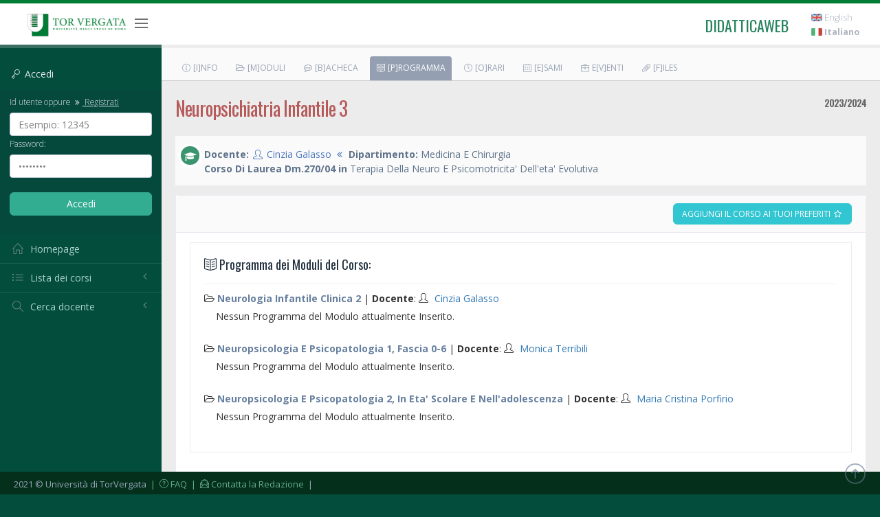

--- FILE ---
content_type: text/css
request_url: https://didatticaweb.uniroma2.it/assets/css/printer.min.css
body_size: 393
content:
#welcome,#languages,#welcome,#footer,#main_footer,fieldset,img{display:none}.go_content,.userbox,.pagination,.admin,.admin_pad,.admin_simple,.admin_item,.header_info,.search,.sorter,h2.hidden{display:none}#site_content,#sidebar,#screenreader{padding:0;margin:auto 0.5in}#navigation{margin-left:8px}#screenreader{padding:5px 5px;border:1px dotted red;background-color:#fedbd6;margin-bottom:5px}#screenreader a{border-right:1px dotted red;padding:0 10px}table{width:100%}h1{padding:0;margin:auto 0.5in}h2{line-height:20px;text-indent:0;color:#000}td{border:1px solid gray;padding:5px 5px}th{border:1px solid black;background:black;color:white}.highlight{color:red}a:link{color:#0e7fc7}a:visited{color:#4652dd}a:hover{color:red}